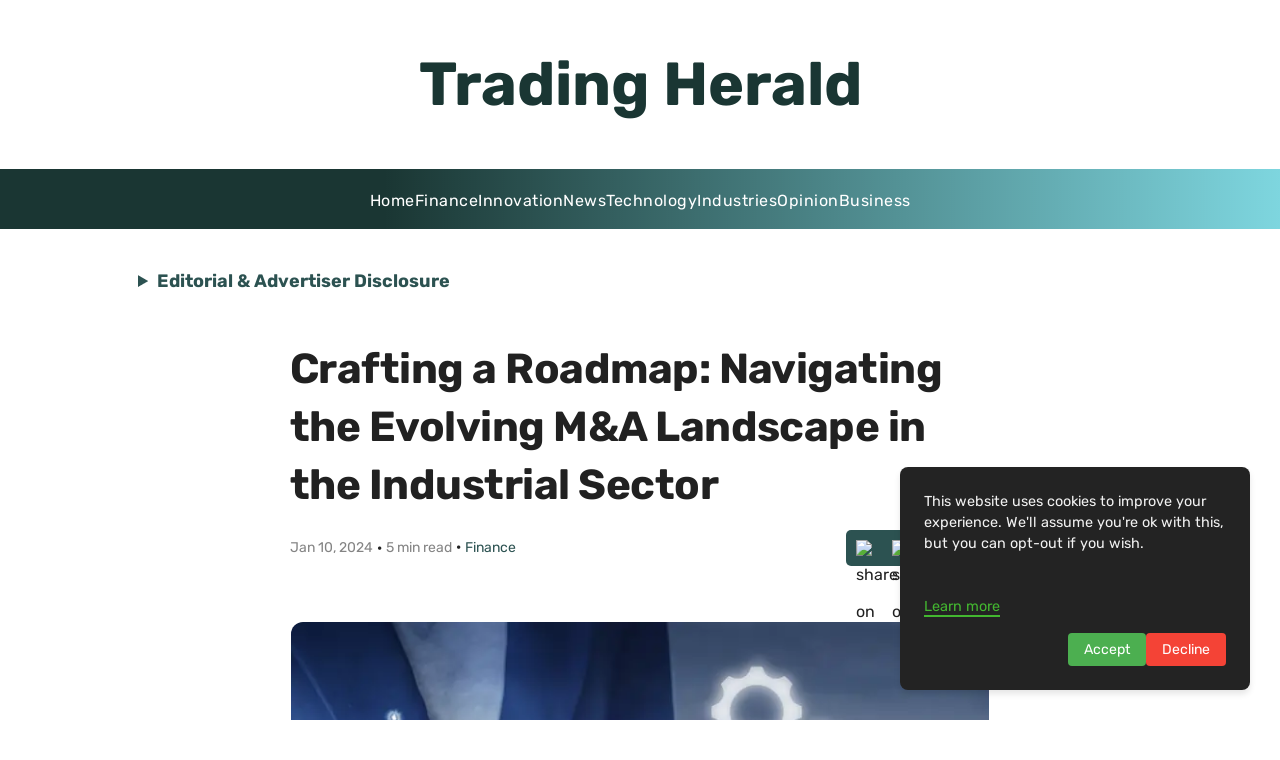

--- FILE ---
content_type: text/html; charset=utf-8
request_url: https://www.google.com/recaptcha/api2/aframe
body_size: 249
content:
<!DOCTYPE HTML><html><head><meta http-equiv="content-type" content="text/html; charset=UTF-8"></head><body><script nonce="lIS1lJ8XdVlrdArzt7FKgA">/** Anti-fraud and anti-abuse applications only. See google.com/recaptcha */ try{var clients={'sodar':'https://pagead2.googlesyndication.com/pagead/sodar?'};window.addEventListener("message",function(a){try{if(a.source===window.parent){var b=JSON.parse(a.data);var c=clients[b['id']];if(c){var d=document.createElement('img');d.src=c+b['params']+'&rc='+(localStorage.getItem("rc::a")?sessionStorage.getItem("rc::b"):"");window.document.body.appendChild(d);sessionStorage.setItem("rc::e",parseInt(sessionStorage.getItem("rc::e")||0)+1);localStorage.setItem("rc::h",'1769684504896');}}}catch(b){}});window.parent.postMessage("_grecaptcha_ready", "*");}catch(b){}</script></body></html>